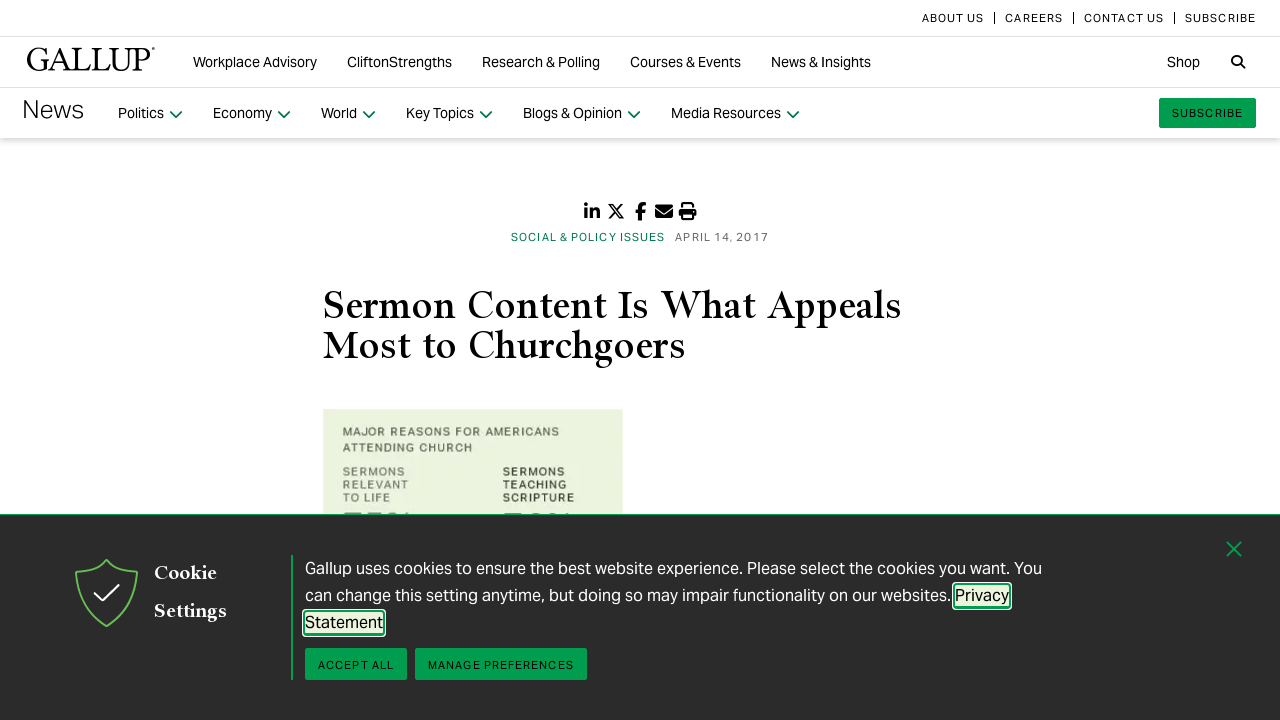

--- FILE ---
content_type: text/html; charset=utf-8
request_url: https://news.gallup.com/poll/208529/sermon-content-appeals-churchgoers.aspx
body_size: 16595
content:


<!DOCTYPE html>
<html id="ctl00_htmltag" lang="en" class="nojs">
<head id="ctl00_head1">

<meta charset="UTF-8">
<meta name="viewport" content="width=device-width,initial-scale=1" />

<title>
	Sermon Content Is What Appeals Most to Churchgoers 
</title>

    <!-- Mobile viewport optimization -->
    <meta name="HandheldFriendly" content="True" /><meta name="MobileOptimized" content="320" /><meta name="format-detection" content="telephone=no" /><link rel="dns-prefetch" href="//content.gallup.com" /><link rel="dns-prefetch" href="//media.gallup.com" /><link rel="dns-prefetch" href="//www.google-analytics.com" /><link rel="preconnect" href="https://content.gallup.com" crossorigin />
<link rel="preload" href="https://content.gallup.com/FontAwesome/webfonts/fa-solid-900.woff2" as="font" type="font/woff2" crossorigin />
<link rel="preload" href="https://content.gallup.com/FontAwesome/webfonts/fa-brands-400.woff2" as="font" type="font/woff2" crossorigin />
<link rel="preload" href="https://content.gallup.com/FontAwesome/webfonts/custom-icons.woff2" as="font" type="font/woff2" crossorigin />
<link rel="stylesheet" href="https://content.gallup.com/FontAwesome/css/fontawesome.min.css" media="print" onload="this.media='all'" />
<link rel="stylesheet" href="https://content.gallup.com/FontAwesome/css/solid.min.css" media="print" onload="this.media='all'" />
<link rel="stylesheet" href="https://content.gallup.com/FontAwesome/css/regular.min.css" media="print" onload="this.media='all'" />
<link rel="stylesheet" href="https://content.gallup.com/FontAwesome/css/brands.min.css" media="print" onload="this.media='all'" />
<link rel="stylesheet" href="https://content.gallup.com/FontAwesome/css/custom-icons.min.css" media="print" onload="this.media='all'" />


<link rel="apple-touch-icon" sizes="180x180" href="https://content.gallup.com/origin/gallupinc/GallupSpaces/Production/Cms/WWWV7CORP/3oqt5aqtfeqg4mlwujdjhq.png">
<link rel="icon" type="image/png" sizes="32x32" href="https://content.gallup.com/origin/gallupinc/GallupSpaces/Production/Cms/WWWV7CORP/thp1byruauindmyyc3z90q.png">
<link rel="icon" type="image/png" sizes="16x16" href="https://content.gallup.com/origin/gallupinc/GallupSpaces/Production/Cms/WWWV7CORP/b2foxnnxmecoee_1avm01a.png">
<link rel="manifest" href="/site.webmanifest">
<link rel="mask-icon" href="https://content.gallup.com/origin/gallupinc/GallupSpaces/Production/Cms/WWWV7CORP/tbvkwbdtreaire92ox45xg.svg" color="#000000">
<link rel="alternate" type="application/rss+xml" title="ROR" href="/sitemaps/content.rss" /><link rel="sitemap" type="application/xml" href="/sitemaps/poll/content.xml" /><link href="/stylebundle/site-NewsV9/Newsv9?v=YvxlfylmbSCtL5WggIcJEBfCpK-h3Mu6M7GC_wwgckY1" rel="stylesheet" type="text/css" media="screen, print" />

<noscript><link href="/stylebundle/site-NewsV9/Newsv9NoScript?v=LF8kyc4jzB5BFZDA0WbBMsETkiu5NGQ3S70eEPPqVgA1" rel="stylesheet" type="text/css" media="screen, print" /></noscript>


<style>
/* DOTCOME-18971 Nov */
.feat-col--3 .feat--list-6 .feat--item-1 .feat--item__image > img,
.feat-col--3 .feat--list-6 .feat--item-1 .feat--item__image > div,
.feat--list-5 .feat--item .feat--item__image > img,
.feat--list-5 .feat--item .feat--item__image > div {
        height: unset !important;
        min-height: unset;
        aspect-ratio: 2/1;
}

ul.c-list__check-mark.c-list__check-mark > li::before  {
    content: "\f00c";
    font-family: "Font Awesome\ 6 Pro";
}

/* catch for pages not using appearances */
.c-item--card.c-person--header.c-person--header,
.c-person .header-article.header-article {
   color: #FFFFFF;
}
.card-image.card--white.card--white {
   color: #000;
   background-color: #fff;
}

/* temp fix for absolutely positioned image as a background */
.u-overlay--pull-1,
.u-overlay--pull-1-dsk,
.u-overlay--pull-110-dsk,
.u-overlay--pull-2,
.u-overlay--pull-2-dsk {
    z-index: 1;
    position: relative;
}

/* temp for article h2s */
.sa-release h2 strong,
.sa-release h3 strong,
.sa-release h4 strong {
  font-weight: normal;
  font-variation-settings: "wght" 700, "opsz" 42;
}

/* Before/After top form visibility override */
.g-after [data-card-visibility=show-before] {
    display: none !important; 
}

/* News AtoZ wider */
@media (min-width: 700px) {
  .release--wide-chart .chart-container {
      width: 700px;
      transform: translate(-33px);
  }
}
</style><script src="//content.gallup.com/ux/gts/gTrackingSetup.js"></script><script> let config = {gtmProp: { id: 'GTM-PGX4CBF', scriptAttrs: {async: true} },gaProps: [{ id: 'G-DMNDBYT8P9', config: { optimize_id: 'OPT-K2S4XSF' }, targets: "consumer", scriptAttrs: {async: true}}, ]};gTrackingSetup(config);</script><script>
                    window.dataLayer = window.dataLayer || [];
                    window.dataLayer.push({ 'gaProperty':'G-DMNDBYT8P9'});</script>
<script type ="application/ld+json">{
  "@context": "https://schema.org",
  "@type": "NewsArticle",
  "name": "Sermon Content Is What Appeals Most to Churchgoers",
  "description": "Worshippers rate sermons teaching about faith or why it matters in their lives as the top reasons they attend, while those who do not attend say preferring solitary worship is the main reason.",
  "dateModified": "2017-04-14T08:00:00.0000000\u002B00:00",
  "datePublished": "2017-04-14T08:00:00.0000000\u002B00:00",
  "url": "https://news.gallup.com/poll/208529/sermon-content-appeals-churchgoers.aspx",
  "author": {
    "@type": "Person",
    "name": "Lydia Saad"
  },
  "publisher": {
    "name": "Gallup",
    "@type": "Organization",
    "logo": {
      "@type": "ImageObject",
      "url": "https://content.gallup.com/origin/gallupinc/GallupSpaces/Production/Cms/WWWV7CORP/3oqt5aqtfeqg4mlwujdjhq.png"
    }
  }
}</script>
    <script>var gfwVersion = "1.0.9511.16396";</script><script src= "//content.gallup.com/ux/gcb/gcb.en-us.min.js"></script><link href="/stylebundle/Template/StandaloneItem?v=xokvF0cPDw2w96Eqc3GcfwwFE0zwIpH2m74Q7yhyzys1" rel="stylesheet" />
<link rel="canonical" href="https://news.gallup.com/poll/208529/sermon-content-appeals-churchgoers.aspx" /><meta name="msvalidate.01" content="2F77D097EDC91D637F64FEE17170F0E7" /><meta name="google-site-verification" content="pAqPzW7SsKEtIVjzkqfGfnY_dzsF8RxcEMj3QMfN5JI" /><meta http-equiv="Accept-CH" content="sec-CH-DPR" /><meta name="description" content="Worshippers rate sermons teaching about faith or why it matters in their lives as the top reasons they attend, while those who do not attend say preferring solitary worship is the main reason." /><meta name="robots" content="INDEX,FOLLOW,NOARCHIVE" /><meta name="author" content="Gallup, Inc." /><meta name="twitter:card" content="summary_large_image" /><meta name="twitter:site" content="@Gallup" /><meta name="twitter:title" content="Sermon Content Is What Appeals Most to Churchgoers" /><meta name="twitter:description" content="Worshippers rate sermons teaching about faith or why it matters in their lives as the top reasons they attend, while those who do not attend say preferring solitary worship is the main reason." /><meta name="twitter:image" content="https://imagekit.gallup.com/fusion/tr:n-emd_soc_meta_twitter/POLL/eadpp00n80yi70iepfbzog.jpg" /><meta property="og:title" content="Sermon Content Is What Appeals Most to Churchgoers" /><meta property="og:type" content="article" /><meta property="article:author" content="Lydia Saad" /><meta property="article:modified_time" content="2024-10-16" /><meta property="article:published_time" content="2017-04-14" /><meta property="article:section" content="Social &amp; Policy Issues" /><meta property="article:tag" content="USA" /><meta property="article:tag" content="All Gallup Headlines" /><meta property="article:tag" content="Religion" /><meta property="article:tag" content="Religious Institutions" /><meta property="article:tag" content="Society and Religion" /><meta property="og:url" content="https://news.gallup.com/poll/208529/sermon-content-appeals-churchgoers.aspx" /><meta property="og:image" content="https://imagekit.gallup.com/fusion/tr:n-emd_soc_meta_og/POLL/eadpp00n80yi70iepfbzog.jpg" /><meta property="og:image:secure_url" content="https://imagekit.gallup.com/fusion/tr:n-emd_soc_meta_og/POLL/eadpp00n80yi70iepfbzog.jpg" /><meta property="og:site_name" content="Gallup.com" /><meta property="og:description" content="Worshippers rate sermons teaching about faith or why it matters in their lives as the top reasons they attend, while those who do not attend say preferring solitary worship is the main reason." /><meta property="fb:admins" content="91480005965" /></head>

<body class="mainmaster t-white-nav has-nav--main cms cmsviewa sys-release sit-newsv9">
    
    
    <!-- RMKTGLOBALBODY -->
<!-- Google Tag Manager (noscript) -->
<noscript><iframe src="https://www.googletagmanager.com/ns.html?id=GTM-WSF7BSB"
height="0" width="0" style="display:none;visibility:hidden"></iframe></noscript>
<!-- End Google Tag Manager (noscript) -->

    <noscript>
<div class="alert alert-danger">
<span><strong>Notice: </strong> JavaScript is not enabled. <a href="https://enable-javascript.com/" class="alert-link">Please Enable JavaScript Safely</a>.</span></div>
</noscript>
    <div id="skiptocontent"><a id="skipToMain" href="#main">skip to main content</a></div>

    <header class="header-page">
        <nav id="ctl00_HeaderNavigation_CorporateNavigation_Navbar" class="navbar c-corporate-nav hidden-nav-sm hidden-nav-xs" aria-label="Corporate Navigation">
    <div class="container">
        
            <div class="collapse navbar-collapse" id="navbar-collapse-corporate">
                <ul class="nav navbar-nav navbar-right">
                    <li
><a tabindex="0" href="https://www.gallup.com/corporate/212381/who-we-are.aspx" rel="noopener"><span class="c-link-inner-focus">About Us</span></a></li>
<li
><a tabindex="0" href="https://www.gallup.com/careers/" rel="noopener"><span class="c-link-inner-focus">Careers</span></a></li>
<li
><a tabindex="0" href="https://www.gallup.com/270188/contact-us-general.aspx" rel="noopener"><span class="c-link-inner-focus">Contact Us</span></a></li>
<li
><a tabindex="0" href="https://www.gallup.com/subscribe.aspx" rel="noopener"><span class="c-link-inner-focus">Subscribe</span></a></li>

                </ul>
            </div>
        
    </div>
</nav>


    <nav aria-label="Global Navigation" class="navbar navbar-default c-global-nav">
    <div class="container">
        <button id="ctl00_HeaderNavigation_GlobalNavigation_NavbarToggle" class="navbar-toggle" aria-label="Expand navigation" tabindex="0" data-toggle="collapse" data-target="#navbar-global-collapse" data-duration="0">
            <span class="c-link-inner-focus">
                <span class="c-global-nav__toggle-icon"></span>
                <span class="c-global-nav__toggle-icon"></span>
                <span class="c-global-nav__toggle-icon"></span>
                <span class="sr-only"></span>
            </span>
        </button>
        <div class="collapse navbar-collapse hidden-nav-lg hidden-nav-md" id="navbar-global-collapse" role="navigation" aria-expanded="false">
            <ul id="ctl00_HeaderNavigation_GlobalNavigation_Ul1" class="nav navbar-nav">
                <li
 class="dropdown"><a class="dropdown-toggle" data-toggle="dropdown" role="button" aria-haspopup="true" aria-expanded="false" tabindex="0" href="#"><span class="c-link-inner-focus">Workplace Advisory <span class="caret"></span></span></a>
<div class="dropdown-menu"><ul class="dropdown-menu__list">
<li
 class="c-global-nav__column-1"><div>Our Expertise</div>
<ul class="dropdown-menu__list">
<li
><a tabindex="0" href="https://www.gallup.com/workplace/229424/employee-engagement.aspx"><span class="c-link-inner-focus">Employee Engagement & Experience</span></a></li>
<li
><a tabindex="0" href="https://www.gallup.com/workplace/229832/culture.aspx"><span class="c-link-inner-focus">Organizational Culture</span></a></li>
<li
><a tabindex="0" href="https://www.gallup.com/workplace/216209/develop-managers-leaders.aspx"><span class="c-link-inner-focus">Leadership Development</span></a></li>
</ul>
</li>
<li
 class="c-global-nav__column-2  c-global-nav__no-header"><div><span>2</span></div>
<ul class="dropdown-menu__list">
<li
><a tabindex="0" href="https://www.gallup.com/workplace/212033/attract-hire-top-talent.aspx"><span class="c-link-inner-focus">Talent Identification & Hiring</span></a></li>
<li
><a tabindex="0" href="https://www.gallup.com/workplace/311870/customer-centricity.aspx"><span class="c-link-inner-focus">Customer Centricity</span></a></li>
<li
><a tabindex="0" href="https://www.gallup.com/workplace/215924/well-being.aspx"><span class="c-link-inner-focus">Wellbeing</span></a></li>
</ul>
</li>
<li
 class="c-global-nav__column-3  c-global-nav__no-header"><div><span>3</span></div>
<ul class="dropdown-menu__list">
<li
><a tabindex="0" href="https://www.gallup.com/cliftonstrengths/en/253808/cliftonstrengths-for-organizations.aspx"><span class="c-link-inner-focus">CliftonStrengths for Organizations</span></a></li>
<li
><a tabindex="0" href="https://www.gallup.com/workplace/650153/ai-adoption.aspx"><span class="c-link-inner-focus">AI Adoption</span></a></li>
<li
><a tabindex="0" href="https://www.gallup.com/workplace/650156/science-of-high-performing-teams.aspx"><span class="c-link-inner-focus">Science of Teams</span></a></li>
<li
><a tabindex="0" href="https://www.gallup.com/workplace/"><span class="c-link-inner-focus">View More</span></a></li>
</ul>
</li>
<li
 class="c-global-nav__content-block c-global-nav__featured-header"><div>Our Platform</div>
<ul class="dropdown-menu__list">
<li
><a tabindex="0" href="https://www.gallup.com/access/"><span class="c-link-inner-focus">Gallup Access Platform</span></a></li>
<li
><a tabindex="0" href="https://www.gallup.com/q12-employee-engagement-survey/"><span class="c-link-inner-focus">Q12 Survey</span></a></li>
<li
><a tabindex="0" href="https://www.gallup.com/access/239201/employee-surveys.aspx"><span class="c-link-inner-focus">Employee Surveys</span></a></li>
</ul>
</li>
</ul></div>
</li>
<li
 class="dropdown"><a class="dropdown-toggle" data-toggle="dropdown" role="button" aria-haspopup="true" aria-expanded="false" tabindex="0" href="#"><span class="c-link-inner-focus">CliftonStrengths <span class="caret"></span></span></a>
<div class="dropdown-menu"><ul class="dropdown-menu__list">
<li
 class="c-global-nav__column-1"><div>About CliftonStrengths</div>
<ul class="dropdown-menu__list">
<li
><a tabindex="0" href="https://www.gallup.com/cliftonstrengths/en/253676/how-cliftonstrengths-works.aspx"><span class="c-link-inner-focus">How Does CliftonStrengths Work?</span></a></li>
<li
><a tabindex="0" href="https://www.gallup.com/cliftonstrengths/en/253715/34-cliftonstrengths-themes.aspx"><span class="c-link-inner-focus">What Are the 34 Themes?</span></a></li>
<li
><a tabindex="0" href="https://www.gallup.com/cliftonstrengths/en/253736/cliftonstrengths-domains.aspx"><span class="c-link-inner-focus">What Are the 4 Domains?</span></a></li>
<li
><a tabindex="0" href="https://www.gallup.com/cliftonstrengths"><span class="c-link-inner-focus">View More</span></a></li>
</ul>
</li>
<li
 class="c-global-nav__column-2"><div>Reports</div>
<ul class="dropdown-menu__list">
<li
><a tabindex="0" href="https://www.gallup.com/cliftonstrengths/en/253868/popular-cliftonstrengths-assessment-products.aspx"><span class="c-link-inner-focus">Find the Right Report</span></a></li>
<li
><a tabindex="0" href="https://www.gallup.com/cliftonstrengths/en/403127/cliftonstrengths-34-report.aspx"><span class="c-link-inner-focus">CliftonStrengths 34</span></a></li>
<li
><a tabindex="0" href="https://www.gallup.com/cliftonstrengths/en/512510/cliftonstrengths-top-5-report.aspx"><span class="c-link-inner-focus">CliftonStrengths Top 5</span></a></li>
<li
><a tabindex="0" href="https://www.gallup.com/cliftonstrengths/en/507353/cliftonstrengths-for-students-report.aspx"><span class="c-link-inner-focus">CliftonStrengths for Students</span></a></li>
<li
><a tabindex="0" href="https://store.gallup.com/c/en-us/1/cliftonstrengths"><span class="c-link-inner-focus">View All Reports</span></a></li>
</ul>
</li>
<li
 class="c-global-nav__column-3"><div>Coaching</div>
<ul class="dropdown-menu__list">
<li
><a tabindex="0" href="https://www.gallup.com/cliftonstrengths/en/253958/become-coach.aspx"><span class="c-link-inner-focus">How to Become a Coach</span></a></li>
<li
><a tabindex="0" href="https://www.gallup.com/cliftonstrengths/en/253997/coaching-courses.aspx"><span class="c-link-inner-focus">Courses for Coaches</span></a></li>
<li
><a tabindex="0" href="https://www.gallup.com/cliftonstrengths/en/253976/find-coach.aspx"><span class="c-link-inner-focus">Find a Coach</span></a></li>
</ul>
</li>
<li
 class="c-global-nav__content-block c-global-nav__featured-header"><div>Quick Links</div>
<ul class="dropdown-menu__list">
<li
><a tabindex="0" href="https://www.gallup.com/cliftonstrengths/en/253937/strengths-articles-videos.aspx"><span class="c-link-inner-focus">Articles, Videos & More</span></a></li>
<li
><a tabindex="0" href="https://www.gallup.com/cliftonstrengths/en/348236/cliftonstrengths-newsletter.aspx"><span class="c-link-inner-focus">CliftonStrengths Insights Newsletter</span></a></li>
<li
><a tabindex="0" href="https://www.gallup.com/cliftonstrengths/en/388469/cliftonstrengths-podcast.aspx"><span class="c-link-inner-focus">Podcast</span></a></li>
<li
><a tabindex="0" href="https://www.gallup.com/leading-with-strengths"><span class="c-link-inner-focus">Leading With Strengths</span></a></li>
</ul>
</li>
</ul></div>
</li>
<li
 class="dropdown"><a class="dropdown-toggle" data-toggle="dropdown" role="button" aria-haspopup="true" aria-expanded="false" tabindex="0" href="#"><span class="c-link-inner-focus">Research & Polling <span class="caret"></span></span></a>
<div class="dropdown-menu"><ul class="dropdown-menu__list">
<li
 class="c-global-nav__column-1"><div>How We Help Clients</div>
<ul class="dropdown-menu__list">
<li
><a tabindex="0" href="https://www.gallup.com/analytics/656957/custom-survey-research.aspx"><span class="c-link-inner-focus">Custom Survey Research</span></a></li>
<li
><a tabindex="0" href="https://www.gallup.com/analytics/318875/global-research.aspx"><span class="c-link-inner-focus">Global Research</span></a></li>
<li
><a tabindex="0" href="https://www.gallup.com/analytics/318911/us-social-research.aspx"><span class="c-link-inner-focus">U.S. Research</span></a></li>
<li
><a tabindex="0" href="https://www.gallup.com/analytics/318812/strategic-communications.aspx"><span class="c-link-inner-focus">Strategic Communications</span></a></li>
<li
><a tabindex="0" href="https://www.gallup.com/analytics/home.aspx"><span class="c-link-inner-focus">View More</span></a></li>
</ul>
</li>
<li
 class="c-global-nav__column-2"><div>Our Research</div>
<ul class="dropdown-menu__list">
<li
><a tabindex="0" href="https://www.gallup.com/workplace/349484/state-of-the-global-workplace.aspx"><span class="c-link-inner-focus">State of the Global Workplace</span></a></li>
<li
><a tabindex="0" href="https://www.gallup.com/analytics/349280/state-of-worlds-emotional-health.aspx"><span class="c-link-inner-focus">Global Emotions</span></a></li>
<li
><a tabindex="0" href="https://www.gallup.com/analytics/349487/world-happiness-report.aspx"><span class="c-link-inner-focus">World Happiness</span></a></li>
<li
><a tabindex="0" href="https://www.gallup.com/analytics/355787/gallup-rating-world-leaders-report.aspx"><span class="c-link-inner-focus">Global Leadership</span></a></li>
<li
><a tabindex="0" href="https://www.gallup.com/analytics/356996/gallup-global-safety-research-center.aspx"><span class="c-link-inner-focus">Global Safety</span></a></li>
<li
><a tabindex="0" href="https://westhealth.gallup.com"><span class="c-link-inner-focus">Center on Healthcare</span></a></li>
<li
><a tabindex="0" href="https://www.gallup.com/analytics/318665/public-sector-reports.aspx"><span class="c-link-inner-focus">Custom Research Partnerships</span></a></li>
</ul>
</li>
<li
 class="c-global-nav__column-3"><div>Products & Insights</div>
<ul class="dropdown-menu__list">
<li
><a tabindex="0" href="https://www.gallup.com/analytics/213617/gallup-analytics.aspx"><span class="c-link-inner-focus">Gallup Analytics Platform</span></a></li>
<li
><a tabindex="0" href="https://www.gallup.com/analytics/647432/gallup-pulse.aspx"><span class="c-link-inner-focus">Gallup U.S. Pulse</span></a></li>
<li
><a tabindex="0" href="https://www.gallup.com/analytics/318923/world-poll-public-datasets.aspx"><span class="c-link-inner-focus">Public Data Sets</span></a></li>
<li
><a tabindex="0" href="https://www.gallup.com/394169/global-indicators.aspx"><span class="c-link-inner-focus">Global Indicators</span></a></li>
</ul>
</li>
<li
 class="c-global-nav__content-block c-global-nav__featured-header"><div>Quick Links</div>
<ul class="dropdown-menu__list">
<li
><a tabindex="0" href="https://news.gallup.com/home.aspx"><span class="c-link-inner-focus">Latest News & Articles</span></a></li>
<li
><a tabindex="0" href="https://news.gallup.com/poll/trends.aspx"><span class="c-link-inner-focus">Polling Trends A-Z</span></a></li>
<li
><a tabindex="0" href="https://www.gallup.com/analytics/318176/public-sector-success-stories.aspx"><span class="c-link-inner-focus">Our Research Impact</span></a></li>
<li
><a tabindex="0" href="https://www.gallup.com/178685/methodology-center.aspx"><span class="c-link-inner-focus">Our Methodologies</span></a></li>
<li
><a tabindex="0" href="https://www.gallup.com/analytics/647639/federal-government-solutions.aspx"><span class="c-link-inner-focus">Federal Government Solutions</span></a></li>
<li
><a tabindex="0" href="https://www.gallup.com/education/"><span class="c-link-inner-focus">Education Solutions</span></a></li>
</ul>
</li>
</ul></div>
</li>
<li
 class="dropdown"><a class="dropdown-toggle" data-toggle="dropdown" role="button" aria-haspopup="true" aria-expanded="false" tabindex="0" href="#"><span class="c-link-inner-focus">Courses & Events <span class="caret"></span></span></a>
<div class="dropdown-menu"><ul class="dropdown-menu__list">
<li
 class="c-global-nav__column-1"><div>Courses</div>
<ul class="dropdown-menu__list">
<li
><a tabindex="0" href="https://www.gallup.com/learning/310019/accelerated-strengths-coaching.aspx"><span class="c-link-inner-focus">Gallup Global Strengths Coach</span></a></li>
<li
><a tabindex="0" href="https://www.gallup.com/learning/346556/manager-development-course.aspx"><span class="c-link-inner-focus">Gallup Manager Program</span></a></li>
<li
><a tabindex="0" href="https://www.gallup.com/learning/309926/engaging-workplace-champions.aspx"><span class="c-link-inner-focus">Engagement Champions</span></a></li>
<li
><a tabindex="0" href="https://www.gallup.com/learning/310088/view-all-courses.aspx"><span class="c-link-inner-focus">View More</span></a></li>
</ul>
</li>
<li
 class="c-global-nav__column-2"><div>Learning by Role</div>
<ul class="dropdown-menu__list">
<li
><a tabindex="0" href="https://www.gallup.com/learning/309989/learning-for-leadership-and-management-development.aspx"><span class="c-link-inner-focus">Leaders & Managers</span></a></li>
<li
><a tabindex="0" href="https://www.gallup.com/learning/310535/hr-learning-and-development.aspx"><span class="c-link-inner-focus">HR Professionals</span></a></li>
<li
><a tabindex="0" href="https://www.gallup.com/learning/310532/development-programs-for-coaches.aspx"><span class="c-link-inner-focus">Coaches</span></a></li>
</ul>
</li>
<li
 class="c-global-nav__column-3"><div>Certification & Credits</div>
<ul class="dropdown-menu__list">
<li
><a tabindex="0" href="https://www.gallup.com/learning/309920/strengths-certification.aspx"><span class="c-link-inner-focus">Gallup-Certified Strengths Coach</span></a></li>
<li
><a tabindex="0" href="https://www.gallup.com/learning/309914/professional-credit.aspx"><span class="c-link-inner-focus">Professional Credit Hours</span></a></li>
</ul>
</li>
<li
 class="c-global-nav__content-block c-global-nav__featured-header"><div>Quick Links</div>
<ul class="dropdown-menu__list">
<li
><a tabindex="0" href="https://www.gallup.com/learning/321824/events.aspx"><span class="c-link-inner-focus">Webinars & Events</span></a></li>
</ul>
</li>
</ul></div>
</li>
<li
 class="dropdown"><a class="dropdown-toggle" data-toggle="dropdown" role="button" aria-haspopup="true" aria-expanded="false" tabindex="0" href="#"><span class="c-link-inner-focus">News & Insights <span class="caret"></span></span></a>
<div class="dropdown-menu"><ul class="dropdown-menu__list">
<li
 class="c-global-nav__column-1  c-global-nav__no-header"><div><span class="hidden">1</span></div>
<ul class="dropdown-menu__list">
<li
 class="c-global-nav__link-block"><a tabindex="0" href="https://news.gallup.com/home.aspx"><span class="c-link-inner-focus"><span class="u-block u-padding--btm-5 u-text--bold">Gallup News</span>
<span class="u-block">Key findings and trends from 90+ years of public opinion polling.</span></span></a></li>
<li
 class="c-global-nav__link-block"><a tabindex="0" href="https://www.gallup.com/workplace/insights.aspx"><span class="c-link-inner-focus"><span class="u-block u-padding--btm-5 u-text--bold">Workplace Insights</span>
<span class="u-block">Our latest analytics and advice on the key issues facing leaders.</span></span></a></li>
</ul>
</li>
<li
 class="c-global-nav__column-2"><div>Global Indicators</div>
<ul class="dropdown-menu__list">
<li
><a tabindex="0" href="https://www.gallup.com/394373/indicator-employee-engagement.aspx"><span class="c-link-inner-focus">Employee Engagement</span></a></li>
<li
><a tabindex="0" href="https://www.gallup.com/467702/indicator-employee-retention-attraction.aspx"><span class="c-link-inner-focus">Employee Retention & Attraction</span></a></li>
<li
><a tabindex="0" href="https://www.gallup.com/404252/indicator-leadership-management.aspx"><span class="c-link-inner-focus">Leadership & Management</span></a></li>
<li
><a tabindex="0" href="https://www.gallup.com/394505/indicator-life-evaluation-index.aspx"><span class="c-link-inner-focus">Life Evaluation Index</span></a></li>
<li
><a tabindex="0" href="https://www.gallup.com/394169/global-indicators.aspx"><span class="c-link-inner-focus">View More</span></a></li>
</ul>
</li>
<li
 class="c-global-nav__column-3"><div>Newsletters</div>
<ul class="dropdown-menu__list">
<li
><a tabindex="0" href="https://news.gallup.com/393302/front-page-newsletter-subscribe.aspx"><span class="c-link-inner-focus">Front Page</span></a></li>
<li
><a tabindex="0" href="https://www.gallup.com/cliftonstrengths/en/348236/cliftonstrengths-newsletter.aspx"><span class="c-link-inner-focus">CliftonStrengths Insights</span></a></li>
<li
><a tabindex="0" href="https://www.gallup.com/subscribe.aspx"><span class="c-link-inner-focus">View More</span></a></li>
</ul>
</li>
<li
 class="c-global-nav__content-block c-global-nav__featured-header"><div>Quick Links</div>
<ul class="dropdown-menu__list">
<li
><a tabindex="0" href="https://www.gallup.com/corporate/470660/reports-perspective-papers.aspx"><span class="c-link-inner-focus">Latest Reports & Perspectives</span></a></li>
<li
><a tabindex="0" href="https://news.gallup.com/poll/trends.aspx"><span class="c-link-inner-focus">Polling Trends A-Z</span></a></li>
</ul>
</li>
</ul></div>
</li>

            </ul>
            <ul class="nav navbar-nav navbar-right">
                <li
><a tabindex="0" href="https://store.gallup.com"><span class="c-link-inner-focus">Shop</span></a></li>

            </ul>
            <ul id="ctl00_HeaderNavigation_GlobalNavigation_CorporateNavCollapse" class="nav navbar-nav c-corporate-nav-collapse">
                <li
><a tabindex="0" href="https://www.gallup.com/corporate/212381/who-we-are.aspx"><span class="c-link-inner-focus">About Us</span></a></li>
<li
><a tabindex="0" href="https://www.gallup.com/careers/"><span class="c-link-inner-focus">Careers</span></a></li>
<li
><a tabindex="0" href="https://www.gallup.com/270188/contact-us-general.aspx"><span class="c-link-inner-focus">Contact Us</span></a></li>
<li
><a tabindex="0" href="https://www.gallup.com/subscribe.aspx"><span class="c-link-inner-focus">Subscribe</span></a></li>

            </ul>
        </div>
        <div class="navbar-header">
            <a href="https://www.gallup.com/home.aspx" id="ctl00_HeaderNavigation_GlobalNavigation_NavbarLogo" class="navbar-brand" tabindex="0">
                <span class="c-link-inner-focus">
                    <span id="ctl00_HeaderNavigation_GlobalNavigation_LogoIcon" class="fa-gallup-logo"></span>
                    <span id="ctl00_HeaderNavigation_GlobalNavigation_BrandText" class="sr-only">Gallup</span>
                </span>
            </a>
        </div>

        <div class="navbar-collapse hidden-nav-sm hidden-nav-xs">

            <ul id="ctl00_HeaderNavigation_GlobalNavigation_GlobalNavContainer" class="nav navbar-nav">
                <li
 class="dropdown"><a class="dropdown-toggle" data-toggle="dropdown" role="button" aria-haspopup="true" aria-expanded="false" tabindex="0" href="#"><span class="c-link-inner-focus">Workplace Advisory <span class="caret"></span></span></a>
<div class="dropdown-menu"><ul class="dropdown-menu__list">
<li
 class="c-global-nav__column-1"><div>Our Expertise</div>
<ul class="dropdown-menu__list">
<li
><a tabindex="0" href="https://www.gallup.com/workplace/229424/employee-engagement.aspx"><span class="c-link-inner-focus">Employee Engagement & Experience</span></a></li>
<li
><a tabindex="0" href="https://www.gallup.com/workplace/229832/culture.aspx"><span class="c-link-inner-focus">Organizational Culture</span></a></li>
<li
><a tabindex="0" href="https://www.gallup.com/workplace/216209/develop-managers-leaders.aspx"><span class="c-link-inner-focus">Leadership Development</span></a></li>
</ul>
</li>
<li
 class="c-global-nav__column-2  c-global-nav__no-header"><div><span>2</span></div>
<ul class="dropdown-menu__list">
<li
><a tabindex="0" href="https://www.gallup.com/workplace/212033/attract-hire-top-talent.aspx"><span class="c-link-inner-focus">Talent Identification & Hiring</span></a></li>
<li
><a tabindex="0" href="https://www.gallup.com/workplace/311870/customer-centricity.aspx"><span class="c-link-inner-focus">Customer Centricity</span></a></li>
<li
><a tabindex="0" href="https://www.gallup.com/workplace/215924/well-being.aspx"><span class="c-link-inner-focus">Wellbeing</span></a></li>
</ul>
</li>
<li
 class="c-global-nav__column-3  c-global-nav__no-header"><div><span>3</span></div>
<ul class="dropdown-menu__list">
<li
><a tabindex="0" href="https://www.gallup.com/cliftonstrengths/en/253808/cliftonstrengths-for-organizations.aspx"><span class="c-link-inner-focus">CliftonStrengths for Organizations</span></a></li>
<li
><a tabindex="0" href="https://www.gallup.com/workplace/650153/ai-adoption.aspx"><span class="c-link-inner-focus">AI Adoption</span></a></li>
<li
><a tabindex="0" href="https://www.gallup.com/workplace/650156/science-of-high-performing-teams.aspx"><span class="c-link-inner-focus">Science of Teams</span></a></li>
<li
><a tabindex="0" href="https://www.gallup.com/workplace/"><span class="c-link-inner-focus">View More</span></a></li>
</ul>
</li>
<li
 class="c-global-nav__content-block c-global-nav__featured-header"><div>Our Platform</div>
<ul class="dropdown-menu__list">
<li
><a tabindex="0" href="https://www.gallup.com/access/"><span class="c-link-inner-focus">Gallup Access Platform</span></a></li>
<li
><a tabindex="0" href="https://www.gallup.com/q12-employee-engagement-survey/"><span class="c-link-inner-focus">Q12 Survey</span></a></li>
<li
><a tabindex="0" href="https://www.gallup.com/access/239201/employee-surveys.aspx"><span class="c-link-inner-focus">Employee Surveys</span></a></li>
</ul>
</li>
</ul></div>
</li>
<li
 class="dropdown"><a class="dropdown-toggle" data-toggle="dropdown" role="button" aria-haspopup="true" aria-expanded="false" tabindex="0" href="#"><span class="c-link-inner-focus">CliftonStrengths <span class="caret"></span></span></a>
<div class="dropdown-menu"><ul class="dropdown-menu__list">
<li
 class="c-global-nav__column-1"><div>About CliftonStrengths</div>
<ul class="dropdown-menu__list">
<li
><a tabindex="0" href="https://www.gallup.com/cliftonstrengths/en/253676/how-cliftonstrengths-works.aspx"><span class="c-link-inner-focus">How Does CliftonStrengths Work?</span></a></li>
<li
><a tabindex="0" href="https://www.gallup.com/cliftonstrengths/en/253715/34-cliftonstrengths-themes.aspx"><span class="c-link-inner-focus">What Are the 34 Themes?</span></a></li>
<li
><a tabindex="0" href="https://www.gallup.com/cliftonstrengths/en/253736/cliftonstrengths-domains.aspx"><span class="c-link-inner-focus">What Are the 4 Domains?</span></a></li>
<li
><a tabindex="0" href="https://www.gallup.com/cliftonstrengths"><span class="c-link-inner-focus">View More</span></a></li>
</ul>
</li>
<li
 class="c-global-nav__column-2"><div>Reports</div>
<ul class="dropdown-menu__list">
<li
><a tabindex="0" href="https://www.gallup.com/cliftonstrengths/en/253868/popular-cliftonstrengths-assessment-products.aspx"><span class="c-link-inner-focus">Find the Right Report</span></a></li>
<li
><a tabindex="0" href="https://www.gallup.com/cliftonstrengths/en/403127/cliftonstrengths-34-report.aspx"><span class="c-link-inner-focus">CliftonStrengths 34</span></a></li>
<li
><a tabindex="0" href="https://www.gallup.com/cliftonstrengths/en/512510/cliftonstrengths-top-5-report.aspx"><span class="c-link-inner-focus">CliftonStrengths Top 5</span></a></li>
<li
><a tabindex="0" href="https://www.gallup.com/cliftonstrengths/en/507353/cliftonstrengths-for-students-report.aspx"><span class="c-link-inner-focus">CliftonStrengths for Students</span></a></li>
<li
><a tabindex="0" href="https://store.gallup.com/c/en-us/1/cliftonstrengths"><span class="c-link-inner-focus">View All Reports</span></a></li>
</ul>
</li>
<li
 class="c-global-nav__column-3"><div>Coaching</div>
<ul class="dropdown-menu__list">
<li
><a tabindex="0" href="https://www.gallup.com/cliftonstrengths/en/253958/become-coach.aspx"><span class="c-link-inner-focus">How to Become a Coach</span></a></li>
<li
><a tabindex="0" href="https://www.gallup.com/cliftonstrengths/en/253997/coaching-courses.aspx"><span class="c-link-inner-focus">Courses for Coaches</span></a></li>
<li
><a tabindex="0" href="https://www.gallup.com/cliftonstrengths/en/253976/find-coach.aspx"><span class="c-link-inner-focus">Find a Coach</span></a></li>
</ul>
</li>
<li
 class="c-global-nav__content-block c-global-nav__featured-header"><div>Quick Links</div>
<ul class="dropdown-menu__list">
<li
><a tabindex="0" href="https://www.gallup.com/cliftonstrengths/en/253937/strengths-articles-videos.aspx"><span class="c-link-inner-focus">Articles, Videos & More</span></a></li>
<li
><a tabindex="0" href="https://www.gallup.com/cliftonstrengths/en/348236/cliftonstrengths-newsletter.aspx"><span class="c-link-inner-focus">CliftonStrengths Insights Newsletter</span></a></li>
<li
><a tabindex="0" href="https://www.gallup.com/cliftonstrengths/en/388469/cliftonstrengths-podcast.aspx"><span class="c-link-inner-focus">Podcast</span></a></li>
<li
><a tabindex="0" href="https://www.gallup.com/leading-with-strengths"><span class="c-link-inner-focus">Leading With Strengths</span></a></li>
</ul>
</li>
</ul></div>
</li>
<li
 class="dropdown"><a class="dropdown-toggle" data-toggle="dropdown" role="button" aria-haspopup="true" aria-expanded="false" tabindex="0" href="#"><span class="c-link-inner-focus">Research & Polling <span class="caret"></span></span></a>
<div class="dropdown-menu"><ul class="dropdown-menu__list">
<li
 class="c-global-nav__column-1"><div>How We Help Clients</div>
<ul class="dropdown-menu__list">
<li
><a tabindex="0" href="https://www.gallup.com/analytics/656957/custom-survey-research.aspx"><span class="c-link-inner-focus">Custom Survey Research</span></a></li>
<li
><a tabindex="0" href="https://www.gallup.com/analytics/318875/global-research.aspx"><span class="c-link-inner-focus">Global Research</span></a></li>
<li
><a tabindex="0" href="https://www.gallup.com/analytics/318911/us-social-research.aspx"><span class="c-link-inner-focus">U.S. Research</span></a></li>
<li
><a tabindex="0" href="https://www.gallup.com/analytics/318812/strategic-communications.aspx"><span class="c-link-inner-focus">Strategic Communications</span></a></li>
<li
><a tabindex="0" href="https://www.gallup.com/analytics/home.aspx"><span class="c-link-inner-focus">View More</span></a></li>
</ul>
</li>
<li
 class="c-global-nav__column-2"><div>Our Research</div>
<ul class="dropdown-menu__list">
<li
><a tabindex="0" href="https://www.gallup.com/workplace/349484/state-of-the-global-workplace.aspx"><span class="c-link-inner-focus">State of the Global Workplace</span></a></li>
<li
><a tabindex="0" href="https://www.gallup.com/analytics/349280/state-of-worlds-emotional-health.aspx"><span class="c-link-inner-focus">Global Emotions</span></a></li>
<li
><a tabindex="0" href="https://www.gallup.com/analytics/349487/world-happiness-report.aspx"><span class="c-link-inner-focus">World Happiness</span></a></li>
<li
><a tabindex="0" href="https://www.gallup.com/analytics/355787/gallup-rating-world-leaders-report.aspx"><span class="c-link-inner-focus">Global Leadership</span></a></li>
<li
><a tabindex="0" href="https://www.gallup.com/analytics/356996/gallup-global-safety-research-center.aspx"><span class="c-link-inner-focus">Global Safety</span></a></li>
<li
><a tabindex="0" href="https://westhealth.gallup.com"><span class="c-link-inner-focus">Center on Healthcare</span></a></li>
<li
><a tabindex="0" href="https://www.gallup.com/analytics/318665/public-sector-reports.aspx"><span class="c-link-inner-focus">Custom Research Partnerships</span></a></li>
</ul>
</li>
<li
 class="c-global-nav__column-3"><div>Products & Insights</div>
<ul class="dropdown-menu__list">
<li
><a tabindex="0" href="https://www.gallup.com/analytics/213617/gallup-analytics.aspx"><span class="c-link-inner-focus">Gallup Analytics Platform</span></a></li>
<li
><a tabindex="0" href="https://www.gallup.com/analytics/647432/gallup-pulse.aspx"><span class="c-link-inner-focus">Gallup U.S. Pulse</span></a></li>
<li
><a tabindex="0" href="https://www.gallup.com/analytics/318923/world-poll-public-datasets.aspx"><span class="c-link-inner-focus">Public Data Sets</span></a></li>
<li
><a tabindex="0" href="https://www.gallup.com/394169/global-indicators.aspx"><span class="c-link-inner-focus">Global Indicators</span></a></li>
</ul>
</li>
<li
 class="c-global-nav__content-block c-global-nav__featured-header"><div>Quick Links</div>
<ul class="dropdown-menu__list">
<li
><a tabindex="0" href="https://news.gallup.com/home.aspx"><span class="c-link-inner-focus">Latest News & Articles</span></a></li>
<li
><a tabindex="0" href="https://news.gallup.com/poll/trends.aspx"><span class="c-link-inner-focus">Polling Trends A-Z</span></a></li>
<li
><a tabindex="0" href="https://www.gallup.com/analytics/318176/public-sector-success-stories.aspx"><span class="c-link-inner-focus">Our Research Impact</span></a></li>
<li
><a tabindex="0" href="https://www.gallup.com/178685/methodology-center.aspx"><span class="c-link-inner-focus">Our Methodologies</span></a></li>
<li
><a tabindex="0" href="https://www.gallup.com/analytics/647639/federal-government-solutions.aspx"><span class="c-link-inner-focus">Federal Government Solutions</span></a></li>
<li
><a tabindex="0" href="https://www.gallup.com/education/"><span class="c-link-inner-focus">Education Solutions</span></a></li>
</ul>
</li>
</ul></div>
</li>
<li
 class="dropdown"><a class="dropdown-toggle" data-toggle="dropdown" role="button" aria-haspopup="true" aria-expanded="false" tabindex="0" href="#"><span class="c-link-inner-focus">Courses & Events <span class="caret"></span></span></a>
<div class="dropdown-menu"><ul class="dropdown-menu__list">
<li
 class="c-global-nav__column-1"><div>Courses</div>
<ul class="dropdown-menu__list">
<li
><a tabindex="0" href="https://www.gallup.com/learning/310019/accelerated-strengths-coaching.aspx"><span class="c-link-inner-focus">Gallup Global Strengths Coach</span></a></li>
<li
><a tabindex="0" href="https://www.gallup.com/learning/346556/manager-development-course.aspx"><span class="c-link-inner-focus">Gallup Manager Program</span></a></li>
<li
><a tabindex="0" href="https://www.gallup.com/learning/309926/engaging-workplace-champions.aspx"><span class="c-link-inner-focus">Engagement Champions</span></a></li>
<li
><a tabindex="0" href="https://www.gallup.com/learning/310088/view-all-courses.aspx"><span class="c-link-inner-focus">View More</span></a></li>
</ul>
</li>
<li
 class="c-global-nav__column-2"><div>Learning by Role</div>
<ul class="dropdown-menu__list">
<li
><a tabindex="0" href="https://www.gallup.com/learning/309989/learning-for-leadership-and-management-development.aspx"><span class="c-link-inner-focus">Leaders & Managers</span></a></li>
<li
><a tabindex="0" href="https://www.gallup.com/learning/310535/hr-learning-and-development.aspx"><span class="c-link-inner-focus">HR Professionals</span></a></li>
<li
><a tabindex="0" href="https://www.gallup.com/learning/310532/development-programs-for-coaches.aspx"><span class="c-link-inner-focus">Coaches</span></a></li>
</ul>
</li>
<li
 class="c-global-nav__column-3"><div>Certification & Credits</div>
<ul class="dropdown-menu__list">
<li
><a tabindex="0" href="https://www.gallup.com/learning/309920/strengths-certification.aspx"><span class="c-link-inner-focus">Gallup-Certified Strengths Coach</span></a></li>
<li
><a tabindex="0" href="https://www.gallup.com/learning/309914/professional-credit.aspx"><span class="c-link-inner-focus">Professional Credit Hours</span></a></li>
</ul>
</li>
<li
 class="c-global-nav__content-block c-global-nav__featured-header"><div>Quick Links</div>
<ul class="dropdown-menu__list">
<li
><a tabindex="0" href="https://www.gallup.com/learning/321824/events.aspx"><span class="c-link-inner-focus">Webinars & Events</span></a></li>
</ul>
</li>
</ul></div>
</li>
<li
 class="dropdown"><a class="dropdown-toggle" data-toggle="dropdown" role="button" aria-haspopup="true" aria-expanded="false" tabindex="0" href="#"><span class="c-link-inner-focus">News & Insights <span class="caret"></span></span></a>
<div class="dropdown-menu"><ul class="dropdown-menu__list">
<li
 class="c-global-nav__column-1  c-global-nav__no-header"><div><span class="hidden">1</span></div>
<ul class="dropdown-menu__list">
<li
 class="c-global-nav__link-block"><a tabindex="0" href="https://news.gallup.com/home.aspx"><span class="c-link-inner-focus"><span class="u-block u-padding--btm-5 u-text--bold">Gallup News</span>
<span class="u-block">Key findings and trends from 90+ years of public opinion polling.</span></span></a></li>
<li
 class="c-global-nav__link-block"><a tabindex="0" href="https://www.gallup.com/workplace/insights.aspx"><span class="c-link-inner-focus"><span class="u-block u-padding--btm-5 u-text--bold">Workplace Insights</span>
<span class="u-block">Our latest analytics and advice on the key issues facing leaders.</span></span></a></li>
</ul>
</li>
<li
 class="c-global-nav__column-2"><div>Global Indicators</div>
<ul class="dropdown-menu__list">
<li
><a tabindex="0" href="https://www.gallup.com/394373/indicator-employee-engagement.aspx"><span class="c-link-inner-focus">Employee Engagement</span></a></li>
<li
><a tabindex="0" href="https://www.gallup.com/467702/indicator-employee-retention-attraction.aspx"><span class="c-link-inner-focus">Employee Retention & Attraction</span></a></li>
<li
><a tabindex="0" href="https://www.gallup.com/404252/indicator-leadership-management.aspx"><span class="c-link-inner-focus">Leadership & Management</span></a></li>
<li
><a tabindex="0" href="https://www.gallup.com/394505/indicator-life-evaluation-index.aspx"><span class="c-link-inner-focus">Life Evaluation Index</span></a></li>
<li
><a tabindex="0" href="https://www.gallup.com/394169/global-indicators.aspx"><span class="c-link-inner-focus">View More</span></a></li>
</ul>
</li>
<li
 class="c-global-nav__column-3"><div>Newsletters</div>
<ul class="dropdown-menu__list">
<li
><a tabindex="0" href="https://news.gallup.com/393302/front-page-newsletter-subscribe.aspx"><span class="c-link-inner-focus">Front Page</span></a></li>
<li
><a tabindex="0" href="https://www.gallup.com/cliftonstrengths/en/348236/cliftonstrengths-newsletter.aspx"><span class="c-link-inner-focus">CliftonStrengths Insights</span></a></li>
<li
><a tabindex="0" href="https://www.gallup.com/subscribe.aspx"><span class="c-link-inner-focus">View More</span></a></li>
</ul>
</li>
<li
 class="c-global-nav__content-block c-global-nav__featured-header"><div>Quick Links</div>
<ul class="dropdown-menu__list">
<li
><a tabindex="0" href="https://www.gallup.com/corporate/470660/reports-perspective-papers.aspx"><span class="c-link-inner-focus">Latest Reports & Perspectives</span></a></li>
<li
><a tabindex="0" href="https://news.gallup.com/poll/trends.aspx"><span class="c-link-inner-focus">Polling Trends A-Z</span></a></li>
</ul>
</li>
</ul></div>
</li>

            </ul>
            <ul class="nav navbar-nav navbar-right">
                <li
><a tabindex="0" href="https://store.gallup.com"><span class="c-link-inner-focus">Shop</span></a></li>

            </ul>
        
</div>

            
        <div id="ctl00_HeaderNavigation_GlobalNavigation_NavbarSearch" class="navbar-header navbar-right c-global-nav__search">
            <ul class="nav navbar-nav navbar-right">
                <li class="navbar-search">
                    <a href="/Search/Default.aspx" data-search-toggle="" tabindex="0">
                        <span class="c-link-inner-focus">
                            <span class="fa-solid fa-icon-magnifying-glass"></span>
                            <span class="sr-only">Search</span>
                        </span>
                    </a>
                </li>
            </ul>
        </div>
    </div>
    </nav>



<nav id="ctl00_HeaderNavigation_Navbar" class="navbar navbar-default navbar-sticky c-header-nav" aria-label="Site Navigation">
    <div class="container">
        <div class="navbar-header">
            <a href="/home.aspx" id="ctl00_HeaderNavigation_NavbarLogo" class="navbar-brand" tabindex="0">
                <span class="c-link-inner-focus">
                    
                    <img id="ctl00_HeaderNavigation_LogoImage" src="[data-uri]" alt="News" />
                    
                    
                </span>
            </a>
            <button id="ctl00_HeaderNavigation_NavbarToggle" class="navbar-toggle navbar-toggle-arrow collapsed" tabindex="0" data-toggle="collapse" data-target="#navbar-header-collapse" data-duration="0">
                <span class="c-link-inner-focus">
                    <span class="sr-only">Toggle navigation</span>
                </span>
            </button>
        </div>

        
            <div class="collapse navbar-collapse" id="navbar-header-collapse" role="navigation" aria-expanded="false">
                <ul id="ctl00_HeaderNavigation_OverflowNav" class="nav navbar-nav" data-overflownav="" data-label="More" data-srlabel="More navigation items">
                    <li
 class="visible-xs visible-sm"><a tabindex="0" href="/home.aspx"><span class="c-link-inner-focus">Overview</span></a></li>
<li
 class="dropdown"><a class="dropdown-toggle" data-toggle="dropdown" role="button" aria-haspopup="true" aria-expanded="false" tabindex="0" href="#"><span class="c-link-inner-focus">Politics <span class="caret"></span></span></a>
<div class="dropdown-menu"><ul class="dropdown-menu__list">
<li
><a tabindex="0" href="/610757/2024-presidential-election-center.aspx"><span class="c-link-inner-focus">Election 2024</span></a></li>
<li
><a tabindex="0" href="/interactives/185273/presidential-job-approval-center.aspx"><span class="c-link-inner-focus">Presidential Job Approval</span></a></li>
<li
><a tabindex="0" href="/topic/the_presidency.aspx"><span class="c-link-inner-focus">The Presidency</span></a></li>
<li
><a tabindex="0" href="/topic/government.aspx"><span class="c-link-inner-focus">Government</span></a></li>
<li
><a tabindex="0" href="/topic/foreign_affairs.aspx"><span class="c-link-inner-focus">Foreign Affairs</span></a></li>
<li
><a tabindex="0" href="/topic/politics.aspx"><span class="c-link-inner-focus">View All Politics</span></a></li>
</ul></div>
</li>
<li
 class="dropdown"><a class="dropdown-toggle" data-toggle="dropdown" role="button" aria-haspopup="true" aria-expanded="false" tabindex="0" href="#"><span class="c-link-inner-focus">Economy <span class="caret"></span></span></a>
<div class="dropdown-menu"><ul class="dropdown-menu__list">
<li
><a tabindex="0" href="/topic/business.aspx"><span class="c-link-inner-focus">Business</span></a></li>
<li
><a tabindex="0" href="/topic/category_entrepreneurship.aspx"><span class="c-link-inner-focus">Entrepreneurship</span></a></li>
<li
><a tabindex="0" href="/topic/personal_finance.aspx"><span class="c-link-inner-focus">Personal Finance</span></a></li>
<li
><a tabindex="0" href="/topic/retirement.aspx"><span class="c-link-inner-focus">Retirement</span></a></li>
<li
><a tabindex="0" href="/topic/small_business.aspx"><span class="c-link-inner-focus">Small Business</span></a></li>
<li
><a tabindex="0" href="/topic/economy.aspx"><span class="c-link-inner-focus">View All Economy</span></a></li>
</ul></div>
</li>
<li
 class="dropdown"><a class="dropdown-toggle" data-toggle="dropdown" role="button" aria-haspopup="true" aria-expanded="false" tabindex="0" href="/topic/world_region_worldwide.aspx"><span class="c-link-inner-focus">World <span class="caret"></span></span></a>
<div class="dropdown-menu"><ul class="dropdown-menu__list">
<li
><a tabindex="0" href="/topic/americas.aspx"><span class="c-link-inner-focus">Americas</span></a></li>
<li
><a tabindex="0" href="/topic/asia_pacific.aspx"><span class="c-link-inner-focus">Asia Pacific</span></a></li>
<li
><a tabindex="0" href="/topic/europe.aspx"><span class="c-link-inner-focus">Europe</span></a></li>
<li
><a tabindex="0" href="/topic/world_region_middle_east_north_africa.aspx"><span class="c-link-inner-focus">Middle East & North Africa</span></a></li>
<li
><a tabindex="0" href="/topic/sub_saharan_africa.aspx"><span class="c-link-inner-focus">Sub-Saharan Africa</span></a></li>
<li
><a tabindex="0" href="/topic/world_region_worldwide.aspx"><span class="c-link-inner-focus">View All World</span></a></li>
</ul></div>
</li>
<li
 class="dropdown"><a class="dropdown-toggle" data-toggle="dropdown" role="button" aria-haspopup="true" aria-expanded="false" tabindex="0" href="#"><span class="c-link-inner-focus">Key Topics <span class="caret"></span></span></a>
<div class="dropdown-menu"><ul class="dropdown-menu__list">
<li
><a tabindex="0" href="/poll/trends.aspx"><span class="c-link-inner-focus">All Trends</span></a></li>
<li
><a tabindex="0" href="/topic/abortion.aspx"><span class="c-link-inner-focus">Abortion</span></a></li>
<li
><a tabindex="0" href="/topic/category-drugs-and-alcohol.aspx"><span class="c-link-inner-focus">Alcohol & Drugs</span></a></li>
<li
><a tabindex="0" href="/topic/category_education.aspx"><span class="c-link-inner-focus">Education</span></a></li>
<li
><a tabindex="0" href="/topic/guns.aspx"><span class="c-link-inner-focus">Guns</span></a></li>
<li
><a tabindex="0" href="/topic/immigration.aspx"><span class="c-link-inner-focus">Immigration</span></a></li>
<li
><a tabindex="0" href="/topic/lgbt.aspx"><span class="c-link-inner-focus">LGBTQ+</span></a></li>
<li
><a tabindex="0" href="/topic/race_relations.aspx"><span class="c-link-inner-focus">Race Relations</span></a></li>
<li
><a tabindex="0" href="/topic/religion.aspx"><span class="c-link-inner-focus">Religion</span></a></li>
<li
><a tabindex="0" href="/topic/category_wellbeing.aspx"><span class="c-link-inner-focus">Wellbeing</span></a></li>
<li
><a tabindex="0" href="/649667/women-gender-issues.aspx"><span class="c-link-inner-focus">Women & Gender</span></a></li>
</ul></div>
</li>
<li
 class="dropdown"><a class="dropdown-toggle" data-toggle="dropdown" role="button" aria-haspopup="true" aria-expanded="false" tabindex="0" href="#"><span class="c-link-inner-focus">Blogs & Opinion <span class="caret"></span></span></a>
<div class="dropdown-menu"><ul class="dropdown-menu__list">
<li
><a tabindex="0" href="/topic/blog_pm.aspx"><span class="c-link-inner-focus">Polling Matters</span></a></li>
<li
><a tabindex="0" href="/topic/blog_tgb.aspx"><span class="c-link-inner-focus">The Gallup Blog</span></a></li>
<li
><a tabindex="0" href="/topic/blog_tcb.aspx"><span class="c-link-inner-focus">Chairman's Blog</span></a></li>
<li
><a tabindex="0" href="/topic/vault.aspx"><span class="c-link-inner-focus">Gallup Vault</span></a></li>
<li
><a tabindex="0" href="/topic/methodologyblog.aspx"><span class="c-link-inner-focus">Methodology Blog</span></a></li>
</ul></div>
</li>
<li
 class="dropdown"><a class="dropdown-toggle" data-toggle="dropdown" role="button" aria-haspopup="true" aria-expanded="false" tabindex="0" href="#"><span class="c-link-inner-focus">Media Resources <span class="caret"></span></span></a>
<div class="dropdown-menu"><ul class="dropdown-menu__list">
<li
><a tabindex="0" href="https://www.gallup.com/corporate/468077/media-center.aspx" rel="noopener"><span class="c-link-inner-focus">Media Center</span></a></li>
<li
><a tabindex="0" href="https://www.gallup.com/corporate/216134/media-inquiries.aspx" rel="noopener"><span class="c-link-inner-focus">Media Inquiries</span></a></li>
<li
><a tabindex="0" href="https://www.gallup.com/178685/methodology-center.aspx" rel="noopener"><span class="c-link-inner-focus">Methodology Center</span></a></li>
<li
><a tabindex="0" href="/315575/measuring-black-voices.aspx"><span class="c-link-inner-focus">Center on Black Voices</span></a></li>
<li
><a tabindex="0" href="https://www.gallup.com/corporate/470660/reports-perspective-papers.aspx" rel="noopener"><span class="c-link-inner-focus">Gallup Reports</span></a></li>
</ul></div>
</li>

                </ul>
                <ul class="nav navbar-nav navbar-right">
                    <li
 class="btn-wrapper btn-primary-wrapper"><a tabindex="0" href="https://www.gallup.com/subscribe.aspx" rel="noopener"><span class="c-link-inner-focus">Subscribe</span></a></li>
<li
 class="visible-xs visible-sm"><a tabindex="0" href="https://www.gallup.com/corporate/212381/who-we-are.aspx" rel="noopener"><span class="c-link-inner-focus">About Gallup and Our Services</span></a></li>
<li
 class="visible-xs visible-sm"><a tabindex="0" href="//my.gallup.com"><span class="c-link-inner-focus">Access Log In</span></a></li>

                </ul>
            </div>
        
    </div>
</nav>

    </header>

    <div class="container">
        <div class="content-main">

            
    

<main id="main" class="main sa-release sp--poll type-news" >
    <div class="article--wrapper"  data-template="shared-release">


        <div class="c-progress-header">

            <div class="c-progress-header__inner">

                <div class="section-flex--meta">

                    
<div class="topic">Social & Policy Issues</div>
                    <span>Sermon Content Is What Appeals Most to Churchgoers</span>
                
</div>


                <div class="section-flex--share">
<ul class="nav ">
<li class="social-icon iconlinkedin"><a href="//www.linkedin.com/shareArticle?mini=true&url=https%3A%2F%2Fnews.gallup.com%2Fpoll%2F208529%2Fsermon-content-appeals-churchgoers.aspx%3Futm_source%3Dlinkedinbutton%26utm_medium%3Dlinkedin%26utm_campaign%3Dsharing&title=Sermon%20Content%20Is%20What%20Appeals%20Most%20to%20Churchgoers&summary=Worshippers%20rate%20sermons%20teaching%20about%20faith%20or%20why%20it%20matters%20in%20their%20lives%20as%20the%20top%20reasons%20they%20attend%2C%20while%20those%20who%20do%20not%20attend%20say%20preferring%20solitary%20worship%20is%20the%20main%20reason.&source=https%3A%2F%2Fnews.gallup.com%2F" target="_blank" rel="noopener"><span class="sr-only">Share on LinkedIn</span></a></li>
<li class="social-icon icontwitter"><a href="//twitter.com/share?url=https%3A%2F%2Fnews.gallup.com%2Fpoll%2F208529%2Fsermon-content-appeals-churchgoers.aspx%3Futm_source%3Dtwitterbutton%26utm_medium%3Dtwitter%26utm_campaign%3Dsharing&text=Sermon%20Content%20Is%20What%20Appeals%20Most%20to%20Churchgoers&hashtags=" target="_blank" rel="noopener"><span class="sr-only">Share on Twitter</span></a></li>
<li class="social-icon iconfacebook"><a href="//www.facebook.com/sharer/sharer.php?u=https%3A%2F%2Fnews.gallup.com%2Fpoll%2F208529%2Fsermon-content-appeals-churchgoers.aspx%3Futm_source%3Dfacebookbutton%26utm_medium%3Dfacebook%26utm_campaign%3Dsharing&t=Sermon%20Content%20Is%20What%20Appeals%20Most%20to%20Churchgoers" target="_blank" rel="noopener"><span class="sr-only">Share on Facebook</span></a></li>
<li class="social-icon iconemail"><a href="mailto:?subject=Gallup:%20Sermon%20Content%20Is%20What%20Appeals%20Most%20to%20Churchgoers&body=https%3A%2F%2Fnews.gallup.com%2Fpoll%2F208529%2Fsermon-content-appeals-churchgoers.aspx"><span class="sr-only">Share via Email</span></a></li>
<li class="social-icon iconprint"><a href="?version=print"><span class="sr-only">Print</span></a></li>
</ul>
</div>

            
</div>


            <div class="c-progress-bar__wrapper">

                <div class="c-progress-bar">

                
</div>

            
</div>

        
</div>


        <article class="o-article" data-releaseid="208529" data-itemid="POLL-208529">

            

            <div class="o-article__inner">


                <header class="header-article">
                    <div class="section-flex--share">
<ul class="nav ">
<li class="social-icon iconlinkedin"><a href="//www.linkedin.com/shareArticle?mini=true&url=https%3A%2F%2Fnews.gallup.com%2Fpoll%2F208529%2Fsermon-content-appeals-churchgoers.aspx%3Futm_source%3Dlinkedinbutton%26utm_medium%3Dlinkedin%26utm_campaign%3Dsharing&title=Sermon%20Content%20Is%20What%20Appeals%20Most%20to%20Churchgoers&summary=Worshippers%20rate%20sermons%20teaching%20about%20faith%20or%20why%20it%20matters%20in%20their%20lives%20as%20the%20top%20reasons%20they%20attend%2C%20while%20those%20who%20do%20not%20attend%20say%20preferring%20solitary%20worship%20is%20the%20main%20reason.&source=https%3A%2F%2Fnews.gallup.com%2F" target="_blank" rel="noopener"><span class="sr-only">Share on LinkedIn</span></a></li>
<li class="social-icon icontwitter"><a href="//twitter.com/share?url=https%3A%2F%2Fnews.gallup.com%2Fpoll%2F208529%2Fsermon-content-appeals-churchgoers.aspx%3Futm_source%3Dtwitterbutton%26utm_medium%3Dtwitter%26utm_campaign%3Dsharing&text=Sermon%20Content%20Is%20What%20Appeals%20Most%20to%20Churchgoers&hashtags=" target="_blank" rel="noopener"><span class="sr-only">Share on Twitter</span></a></li>
<li class="social-icon iconfacebook"><a href="//www.facebook.com/sharer/sharer.php?u=https%3A%2F%2Fnews.gallup.com%2Fpoll%2F208529%2Fsermon-content-appeals-churchgoers.aspx%3Futm_source%3Dfacebookbutton%26utm_medium%3Dfacebook%26utm_campaign%3Dsharing&t=Sermon%20Content%20Is%20What%20Appeals%20Most%20to%20Churchgoers" target="_blank" rel="noopener"><span class="sr-only">Share on Facebook</span></a></li>
<li class="social-icon iconemail"><a href="mailto:?subject=Gallup:%20Sermon%20Content%20Is%20What%20Appeals%20Most%20to%20Churchgoers&body=https%3A%2F%2Fnews.gallup.com%2Fpoll%2F208529%2Fsermon-content-appeals-churchgoers.aspx"><span class="sr-only">Share via Email</span></a></li>
<li class="social-icon iconprint"><a href="?version=print"><span class="sr-only">Print</span></a></li>
</ul>
</div>


                    <div class="section-flex--meta">

                        
<div class="topic">Social & Policy Issues</div>
                        
<time datetime="2017-04-14">April 14, 2017</time>

                    
</div>


                    <div class="o-article__header-group">


                        <h1>Sermon Content Is What Appeals Most to Churchgoers</h1>
                        
                

                        
                            <div class='sggt-image'><img src='https://imagekit.gallup.com/fusion/tr:n-emd_art_tdimg/POLL/cuszqrhjoueudqjzbpvrlw.png' srcset='https://imagekit.gallup.com/fusion/tr:n-emd_art_tdimg/POLL/cuszqrhjoueudqjzbpvrlw.png 1x, https://imagekit.gallup.com/fusion/tr:n-emd_art_tdimg_2x/POLL/cuszqrhjoueudqjzbpvrlw.png 2x' class='img-responsive' alt='Chart: data points are described in article' width='300' height='190' loading='lazy' /></div>
                        
                                <div class="authorDisplayLine1">by <a href="//www.gallup.com/people/item.aspx?a=100174">Lydia Saad</a></div>
                    
</div>

                </header>

                <div class="article-content">




                    

                    
                    
                    
                    

                    
                    

                    

                    <div class="storyhighlight">
<h4>Story Highlights</h4>
<ul>
<li>Three in four worshippers say sermons a major factor in why they go</li>
<li>Youth programs, outreach and volunteer opportunities also important</li>
<li>Preferring to worship solo is main reason non-attenders eschew services</li>
</ul>
</div>
<p>WASHINGTON, D.C. -- As Easter and Passover help fill churches and synagogues this week, a new Gallup poll suggests the content of the sermons could be the most important factor in how soon worshippers return. Gallup measured a total of seven different reasons why those who attend a place of worship at least monthly say they go. Three in four worshippers noted sermons or talks that either teach about scripture or help people connect religion to their own lives as major factors spurring their attendance.</p>
<figure class="figure-table" contenteditable="false" id="20170413173613">
<figcaption>
<div id="caption-20170413211600">Reasons for Attending Church or Other Place of Worship</div>
<div id="summary-20170413211600">Is each of the following a major factor, a minor factor or not a factor in why you attend church or a place of worship?</div>
</figcaption>
<div class="table-overflow">
<table aria-describedby="summary-20170413211600" aria-labelledby="caption-20170413211600" class="mobile no-fixed">
<thead>
<tr>
<td> </td>
<th colspan="NaN" scope="col">Major factor</th>
<th colspan="NaN" scope="col">Minor factor</th>
<th colspan="NaN" scope="col">Not a factor</th>
</tr>
<tr>
<td> </td>
<th colspan="1"><span class="col-unit">%</span></th>
<th colspan="1"><span class="col-unit">%</span></th>
<th colspan="1"><span class="col-unit">%</span></th>
</tr>
</thead>
<tbody>
<tr>
<th scope="row">Sermons or talks that teach you more about scripture</th>
<td data-th="Major factor" data-thunit="%">76</td>
<td data-th="Minor factor" data-thunit="%">16</td>
<td data-th="Not a factor" data-thunit="%">8</td>
</tr>
</tbody>
<tbody class="row-group">
<tr>
<th scope="row">Sermons or lectures that help you connect religion to your own life</th>
<td data-th="Major factor" data-thunit="%">75</td>
<td data-th="Minor factor" data-thunit="%">16</td>
<td data-th="Not a factor" data-thunit="%">8</td>
</tr>
</tbody>
<tbody class="row-group">
<tr>
<th scope="row">Spiritual programs geared toward children and teenagers</th>
<td data-th="Major factor" data-thunit="%">64</td>
<td data-th="Minor factor" data-thunit="%">21</td>
<td data-th="Not a factor" data-thunit="%">15</td>
</tr>
</tbody>
<tbody class="row-group">
<tr>
<th scope="row">Lots of community outreach and volunteer opportunities</th>
<td data-th="Major factor" data-thunit="%">59</td>
<td data-th="Minor factor" data-thunit="%">27</td>
<td data-th="Not a factor" data-thunit="%">13</td>
</tr>
</tbody>
<tbody class="row-group">
<tr>
<th scope="row">Dynamic religious leaders who are interesting and inspiring</th>
<td data-th="Major factor" data-thunit="%">54</td>
<td data-th="Minor factor" data-thunit="%">28</td>
<td data-th="Not a factor" data-thunit="%">17</td>
</tr>
</tbody>
<tbody class="row-group">
<tr>
<th scope="row">Social activities that allow you to get to know people in your community</th>
<td data-th="Major factor" data-thunit="%">49</td>
<td data-th="Minor factor" data-thunit="%">36</td>
<td data-th="Not a factor" data-thunit="%">14</td>
</tr>
</tbody>
<tbody class="row-group">
<tr>
<th scope="row">A good choir, praise band, cantors or other spiritual music</th>
<td data-th="Major factor" data-thunit="%">38</td>
<td data-th="Minor factor" data-thunit="%">36</td>
<td data-th="Not a factor" data-thunit="%">25</td>
</tr>
</tbody>
<tfoot>
<tr>
<td class="note" colspan="100">Based on adults who attend church, synagogue or mosque monthly or more often. % No opinion not shown</td>
</tr>
<tr>
<td class="source" colspan="100">Gallup, March 9-29, 2017</td>
</tr>
</tfoot>
</table>
</div>
</figure>
<p>Religious programs for children and teenagers are a major draw for just under two in three worshippers. Providing opportunities for community outreach or volunteering, as well as having dynamic religious leaders are highly important to majorities as well.</p>
<p>About half of regular worshippers say that getting to know people in their community is a major factor in why they attend, while 38% cite having good music, such as a choir or praise band.</p>
<p>These results are based on a nationally representative survey of U.S. adults interviewed from March 9-29, who attend a church, synagogue or mosque at least monthly. In line with the <a href="https://www.gallup.com/poll/200186/five-key-findings-religion.aspx">religious composition of the country</a>, the vast majority of these respondents indicate they are Christian, allowing for a comparison of Catholics&#39; and Protestants&#39; answers.</p>
<p><strong>Sermons and Music Matter More to Protestants Than Catholics</strong></p>
<p>While the rank order of priorities is similar between members of the two Christian branches, Protestants (including those who identify as simply &quot;Christian&quot;) attach much more importance than Catholics to the content of sermons, as well as to the quality of music.</p>
<p>Catholics and Protestants attach nearly the same levels of importance to the more social or pragmatic aspects of church, including access to youth programs, community outreach opportunities and social activities. However, Protestants are not significantly more likely than Catholics to care about the style of their religious leaders, saying the presence of dynamic leaders who are interesting or inspiring is a major factor.</p>
<figure class="figure-table" contenteditable="false" id="20170413173857">
<figcaption>
<div id="caption-20170413195831">Reasons Protestants vs. Catholics Attend Church</div>
<div id="summary-20170413195831">% Major factor</div>
</figcaption>
<div class="table-overflow">
<table aria-describedby="summary-20170413195831" aria-labelledby="caption-20170413195831" class="mobile no-fixed">
<thead>
<tr>
<td> </td>
<th colspan="NaN" scope="col">Protestant/Other Christian</th>
<th colspan="NaN" scope="col">Catholic</th>
</tr>
<tr>
<td> </td>
<th colspan="1"><span class="col-unit">%</span></th>
<th colspan="1"><span class="col-unit">%</span></th>
</tr>
</thead>
<tbody>
<tr>
<th scope="row">Sermons that teach about scripture</th>
<td data-th="Protestant/Other Christian" data-thunit="%">83</td>
<td data-th="Catholic" data-thunit="%">62</td>
</tr>
<tr>
<th scope="row">Sermons that help connect religion to own life</th>
<td data-th="Protestant/Other Christian" data-thunit="%">80</td>
<td data-th="Catholic" data-thunit="%">67</td>
</tr>
<tr>
<th scope="row">Spiritual programs for children/teens</th>
<td data-th="Protestant/Other Christian" data-thunit="%">68</td>
<td data-th="Catholic" data-thunit="%">63</td>
</tr>
<tr>
<th scope="row">Community outreach and volunteer opportunities</th>
<td data-th="Protestant/Other Christian" data-thunit="%">61</td>
<td data-th="Catholic" data-thunit="%">56</td>
</tr>
<tr>
<th scope="row">Dynamic religious leaders</th>
<td data-th="Protestant/Other Christian" data-thunit="%">53</td>
<td data-th="Catholic" data-thunit="%">47</td>
</tr>
<tr>
<th scope="row">Social activities</th>
<td data-th="Protestant/Other Christian" data-thunit="%">49</td>
<td data-th="Catholic" data-thunit="%">48</td>
</tr>
<tr>
<th scope="row">Choir or other spiritual music</th>
<td data-th="Protestant/Other Christian" data-thunit="%">44</td>
<td data-th="Catholic" data-thunit="%">29</td>
</tr>
</tbody>
<tfoot>
<tr>
<td class="note" colspan="100">Based on those who attend church monthly or more often</td>
</tr>
<tr>
<td class="source" colspan="100">Gallup, March 9-29, 2017</td>
</tr>
</tfoot>
</table>
</div>
</figure>
<p>Overall, Catholics rate none of the factors as more important reasons for attending than do Protestants, suggesting that the latter group -- with dozens of denominations and branches of Protestantism to choose from -- may be more attuned to specific dynamics of what they prefer in their church experience than Catholics.</p>
<p><strong>Why Some Choose to Not Attend Church</strong></p>
<p>The poll also asked the 35% of Americans who are lapsed worshippers -- those who attended a church, synagogue or mosque at least monthly growing up but who seldom or never attend today -- to rate the importance of nine different factors explaining their absence.</p>
<p>There is no overarching reason why former churchgoers no longer attend. Preferring to worship on one&#39;s own tops the list at 44%, and just over a third say not liking organized religion is a major factor. These suggest not an antipathy to religion per se so much as a dislike of the group format.</p>
<p>More mid-level explanations -- those mentioned as major reasons by 16% to 22% -- include not finding the right church or other place of worship, not having enough time, not being sure which religion is right for them and not liking being asked for money when they attend.</p>
<p>The least-mentioned important factors include being prevented from going due to poor health and not feeling welcome when they attend.</p>
<figure class="figure-table" contenteditable="false" id="20170413174150">
<figcaption>
<div id="caption-20170413174150">Based on adults who attended church, synagogue or mosque growing up, but now seldom or never attend</div>
<div id="summary-20170413174150">Please say whether each of the following is a major reason, a minor reason or not a reason why you [seldom / never] attend church or a place of worship.</div>
</figcaption>
<table aria-describedby="summary-20170413174150" aria-labelledby="caption-20170413174150" class="mobile no-fixed">
<thead>
<tr>
<td> </td>
<th scope="col">Major factor</th>
<th scope="col">Minor factor</th>
<th scope="col">Not a factor</th>
<th scope="col">No opinion</th>
</tr>
<tr>
<td> </td>
<th colspan="1"><span class="col-unit">%</span></th>
<th colspan="1"><span class="col-unit">%</span></th>
<th colspan="1"><span class="col-unit">%</span></th>
<th colspan="1"><span class="col-unit">%</span></th>
</tr>
</thead>
<tbody>
<tr>
<th scope="row">You prefer to worship on your own</th>
<td data-th="Major factor" data-thunit="%">44</td>
<td data-th="Minor factor" data-thunit="%">21</td>
<td data-th="Not a factor" data-thunit="%">34</td>
<td data-th="No opinion" data-thunit="%">*</td>
</tr>
<tr>
<th scope="row">You don&#39;t like organized religion</th>
<td data-th="Major factor" data-thunit="%">36</td>
<td data-th="Minor factor" data-thunit="%">25</td>
<td data-th="Not a factor" data-thunit="%">37</td>
<td data-th="No opinion" data-thunit="%">1</td>
</tr>
<tr>
<th scope="row">You aren&#39;t very religious</th>
<td data-th="Major factor" data-thunit="%">33</td>
<td data-th="Minor factor" data-thunit="%">32</td>
<td data-th="Not a factor" data-thunit="%">33</td>
<td data-th="No opinion" data-thunit="%">2</td>
</tr>
<tr>
<th scope="row">You haven&#39;t found a church or other place of worship that you like</th>
<td data-th="Major factor" data-thunit="%">22</td>
<td data-th="Minor factor" data-thunit="%">24</td>
<td data-th="Not a factor" data-thunit="%">53</td>
<td data-th="No opinion" data-thunit="%">1</td>
</tr>
<tr>
<th scope="row">You don&#39;t have the time</th>
<td data-th="Major factor" data-thunit="%">19</td>
<td data-th="Minor factor" data-thunit="%">28</td>
<td data-th="Not a factor" data-thunit="%">52</td>
<td data-th="No opinion" data-thunit="%">1</td>
</tr>
<tr>
<th scope="row">You aren&#39;t sure what religion is right for you</th>
<td data-th="Major factor" data-thunit="%">17</td>
<td data-th="Minor factor" data-thunit="%">23</td>
<td data-th="Not a factor" data-thunit="%">59</td>
<td data-th="No opinion" data-thunit="%">1</td>
</tr>
<tr>
<th scope="row">You don&#39;t like being asked for money when you attend</th>
<td data-th="Major factor" data-thunit="%">16</td>
<td data-th="Minor factor" data-thunit="%">29</td>
<td data-th="Not a factor" data-thunit="%">55</td>
<td data-th="No opinion" data-thunit="%">*</td>
</tr>
<tr>
<th scope="row">Poor health or other problems prevent you from going</th>
<td data-th="Major factor" data-thunit="%">10</td>
<td data-th="Minor factor" data-thunit="%">19</td>
<td data-th="Not a factor" data-thunit="%">71</td>
<td data-th="No opinion" data-thunit="%">*</td>
</tr>
<tr>
<th scope="row">You don&#39;t feel welcome when you do attend</th>
<td data-th="Major factor" data-thunit="%">9</td>
<td data-th="Minor factor" data-thunit="%">25</td>
<td data-th="Not a factor" data-thunit="%">65</td>
<td data-th="No opinion" data-thunit="%">1</td>
</tr>
</tbody>
<tfoot>
<tr>
<td class="source" colspan="100">Gallup, March 9-29, 2017</td>
</tr>
</tfoot>
</table>
</figure>
<p><strong>Bottom Line</strong></p>
<p>Belonging to a church, synagogue or mosque provides people with important social benefits that Gallup research shows <a href="https://www.gallup.com/poll/152723/religious-americans-enjoy-higher-wellbeing.aspx">improve personal well-being</a>. While social benefits are clearly important to majorities of those who worship regularly, what most motivates them to attend is learning more about the tenets of their faith, as well as connecting that faith to their lives. Protestants, who have more control over their church leadership and flexibility in where they worship, place even greater emphasis on the quality of sermons than do Catholics, although both groups rate sermons highly.</p>
<p>Fulfilling these expectations could be critical in order for religious organizations to survive. But to expand their ranks, reigniting the interest of lapsed members should be a priority. Converting those who say they aren&#39;t very religious or who don&#39;t like organized religion may be futile. But churches and others may find some success with the message that worshipping in communion with others has benefits that can&#39;t be achieved worshipping alone -- addressing the No. 1 reason non-attendees give for not attending.</p>
<div class="surveymethods">
<h5>Survey Methods</h5>
<p>Results for this Gallup poll are based on telephone interviews conducted March 9-29, 2017, with a random sample of 1,526 adults, aged 18 and older, living in all 50 U.S. states and the District of Columbia. For results based on the total sample of 745 adults who attend church or other house of worship at least monthly, the margin of sampling error is ±4 percentage points at the 95% confidence level. For results based on the total sample of 532 adults who seldom or never attend church, the margin of sampling error is ±5 percentage points at the 95% confidence level. All reported margins of sampling error include computed design effects for weighting.</p>
<p>Each sample of national adults includes a minimum quota of 70% cellphone respondents and 30% landline respondents, with additional minimum quotas by time zone within region. Landline and cellular telephone numbers are selected using random-digit-dial methods.</p>
<p><a href="https://news.gallup.com/file/poll/208541/170414Church.pdf">View survey methodology, complete question responses and trends.</a></p>
<p>Learn more about how the Gallup Poll Social Survey works.</p>
</div>


                    
                
</div>


                
                

                

                

                

                
                <div class="section-flex--topics" role="complementary">
<h2>Related Topics Include:</h2>
<span class="flag USA"> <a href="/topic/country-usa.aspx" class="o--topic">USA</a></span><span> <a href="/topic/all-gallup-headlines.aspx" class="o--topic">All Gallup Headlines</a></span><span> <a href="/topic/religion.aspx" class="o--topic">Religion</a></span><span> <a href="/topic/category-religious-institutions.aspx" class="o--topic">Religious Institutions</a></span><span> <a href="/topic/society-and-religion.aspx" class="o--topic">Society and Religion</a></span></div>

                <section class="section--default section-default section-rel--sct"  role="complementary">

                    <!-- SCT relationship: allows (1) WEBPART, Standalone Item Tile, CARDBLOB -->
                <a href="/reports/267386/trade-under-trump-gallup-briefing.aspx" class="c-tile c-related_insights--featured c-tile--report u-shadow overlay-link c-tile-link__reports">
<div class="c-tile__meta">Report</div>
<div class="c-tile__title"><h3 data-overflow="ellipsis">Foreign Trade: Opportunity or Threat to the U.S. Economy?</h3></div>

<p class="c-tile__copy" data-overflow="ellipsis">Seventy-four percent of U.S. adults say trade represents "an opportunity for economic growth through increased U.S. exports."</p></a>
</section>


            
</div>

        </article>

        <div class="section-flex--tiles"  role="complementary">

            
            <h2>Recommended</h2>
            
                
            
<section class="cmstile tile-feature" data-tileid="207116-PMCMS"><div class="tile-inner">

<div class="image">
<img src="https://imagekit.gallup.com/fusion/tr:n-emd_btm_feature/PMCMS/6wq9wgx_ne2dpgra1hfiog.png" srcset="https://imagekit.gallup.com/fusion/tr:n-emd_btm_feature/PMCMS/6wq9wgx_ne2dpgra1hfiog.png, https://imagekit.gallup.com/fusion/tr:n-emd_btm_feature_2x/PMCMS/6wq9wgx_ne2dpgra1hfiog.png 2x" class="img-responsive" alt="" loading="lazy" />
</div>
<div class="meta clearfix"><div class="topic"><a href="/topic/blog_pm.aspx">Polling Matters</a></div><time datetime="2017-03-24">Mar 24, 2017</time></div><div class="copy">

<div class="tile-linktext"><h3 data-overflow="ellipsis"><a href="/opinion/polling-matters/207116/religiosity-playing-expected-role-views-trump.aspx">Religiosity Playing an Expected Role in Views of Trump</a></h3></div>

<p class="item-synopsis" data-overflow="ellipsis">Highly religious Americans give Donald Trump higher job approval ratings than those who are not religious -- an expected pattern, given the relationship between religiosity and partisanship in politics today.</p></div></div></section>
<section class="cmstile tile-feature" data-tileid="200186-POLL"><div class="tile-inner">

<div class="image">
<img src="https://imagekit.gallup.com/fusion/tr:n-emd_btm_feature/POLL/mvmm83ageeswqe9g-kx6ow.png" srcset="https://imagekit.gallup.com/fusion/tr:n-emd_btm_feature/POLL/mvmm83ageeswqe9g-kx6ow.png, https://imagekit.gallup.com/fusion/tr:n-emd_btm_feature_2x/POLL/mvmm83ageeswqe9g-kx6ow.png 2x" class="img-responsive" alt="" loading="lazy" />
</div>
<div class="meta clearfix"><div class="topic"><a href="/topic/religion.aspx">Religion</a></div><time datetime="2016-12-23">Dec 23, 2016</time></div><div class="copy">

<div class="tile-linktext"><h3 data-overflow="ellipsis"><a href="/poll/200186/five-key-findings-religion.aspx">Five Key Findings on Religion in the U.S.</a></h3></div>

<p class="item-synopsis" data-overflow="ellipsis">A review of key religious indicators in 2016 shows the U.S. remains a largely religious nation, but an increasing percentage of Americans say they have no formal religious identification.</p></div></div></section>
<section class="cmstile tile-feature" data-tileid="193271-POLL"><div class="tile-inner">

<div class="image">
<img src="https://imagekit.gallup.com/fusion/tr:n-emd_btm_feature/POLL/qc9fh4iv9ekm3rjid7mgfq.png" srcset="https://imagekit.gallup.com/fusion/tr:n-emd_btm_feature/POLL/qc9fh4iv9ekm3rjid7mgfq.png, https://imagekit.gallup.com/fusion/tr:n-emd_btm_feature_2x/POLL/qc9fh4iv9ekm3rjid7mgfq.png 2x" class="img-responsive" alt="" loading="lazy" />
</div>
<div class="meta clearfix"><div class="topic">Social & Policy Issues</div><time datetime="2016-06-29">Jun 29, 2016</time></div><div class="copy">

<div class="tile-linktext"><h3 data-overflow="ellipsis"><a href="/poll/193271/americans-believe-god.aspx">Most Americans Still Believe in God</a></h3></div>

<p class="item-synopsis" data-overflow="ellipsis">About nine in 10 Americans say they believe in God, or that they believe in God or a universal spirit. About one in 10 do not believe in God. Belief is lower than in past decades.</p></div></div></section>

            <section class="section--default section-default section-tile">

                <!-- SCB tile (1 only) goes here if present -->
            
<section class="cmstile tile-feature type-release" data-tileid="406838-TGBCMS"><div class="tile-inner">

<div class="image">
<img src="https://imagekit.gallup.com/fusion/tr:n-emd_btm_feature/TGBCMS/k4mwnq5aze25z8qkwdxfwg.jpg" srcset="https://imagekit.gallup.com/fusion/tr:n-emd_btm_feature/TGBCMS/k4mwnq5aze25z8qkwdxfwg.jpg, https://imagekit.gallup.com/fusion/tr:n-emd_btm_feature_2x/TGBCMS/k4mwnq5aze25z8qkwdxfwg.jpg 2x" height="240" width="600" class="img-responsive" style="max-height:240px;" alt="" loading="lazy" />
</div>
<div class="meta clearfix"><div class="topic"><a href="/topic/blog_tgb.aspx">Gallup Blog</a></div><time datetime="2022-12-14">Dec 14, 2022</time></div><div class="copy">

<div class="tile-linktext"><h3 data-overflow="ellipsis"><a href="/opinion/gallup/406838/one-four-americans-served-chaplains.aspx">One in Four Americans Have Been Served by Chaplains</a></h3></div>

<p class="item-synopsis" data-overflow="ellipsis">One in four Americans have interacted with a chaplain at some point in their lives. Among those who have, most say the interaction was valuable.</p></div></div></section>
</section>


            
        
</div>

    
</div>


    <section class="section--default section-default visible-print-block section-sourceinfo">

        <p>
            <span data-cite="Release Date">
<time datetime="2017-04-14">April 14, 2017</time>
</span><br />
            <span data-cite="Source">Gallup  https://news.gallup.com/poll/208529/sermon-content-appeals-churchgoers.aspx</span><br />
            <span data-cite="Contact">Gallup World Headquarters, 901 F Street, Washington, D.C., 20001, U.S.A</span><br />
            +1 202.715.3030
        </p>
    
</section>


    
</main>

        
</div>

    </div>

    <footer class="footer-default">
        
    <div class="c-sitemap c-sitemap--flex">

        <div class="container">
            <div class="flex-wrapper-20">
                <div class="flex-item-20 c-sitemap__left-border c-sitemap__nav">
                    <div class="c-sitemap__logo-group">

                        <a href="https://www.gallup.com/" id="ctl00_SiteMapNavWithForm_SiteMapLogo" class="c-sitemap__logo">
                            <span id="ctl00_SiteMapNavWithForm_LogoIcon" class="fa-gallup-logo"></span>
                            <span id="ctl00_SiteMapNavWithForm_BrandText" class="sr-only">Gallup</span>
                        </a>
                        <nav id="nav-sm_default_social" class="" data-navclass="nav-no-children">
<ul class="dropdown-menu__list">
<li
 class="c-sitemap__item--icon c-sitemap__item--icon-linkedin"><a href="https://www.linkedin.com/company/gallup/" rel="noopener">LinkedIn</a></li>
<li
 class="c-sitemap__item--icon c-sitemap__item--icon-twitter"><a href="https://www.twitter.com/Gallup" rel="noopener">Twitter</a></li>
<li
 class="c-sitemap__item--icon c-sitemap__item--icon-instagram"><a href="https://www.instagram.com/gallup" rel="noopener">Instagram</a></li>
<li
 class="c-sitemap__item--icon c-sitemap__item--icon-facebook"><a href="https://www.facebook.com/gallup" rel="noopener">Facebook</a></li>
<li
 class="c-sitemap__item--icon c-sitemap__item--icon-youtube"><a href="https://www.youtube.com/@gallupvideos" rel="noopener">YouTube</a></li>
</ul>
</nav>
                    
</div>

                    
                    <div class="c-sitemap__group">
<nav id="nav-sm_default_left" class="" data-navclass="nav-no-children">
<ul class="dropdown-menu__list">
<li
><a href="https://www.gallup.com/178685/methodology-center.aspx" rel="noopener">Methodology Center</a></li>
<li
><a href="https://www.gallup.com/seniorscientists/171815/senior-scientists.aspx" rel="noopener">Senior Scientists</a></li>
<li
><a href="/poll/trends.aspx">Trends A-Z</a></li>
<li
><a href="https://www.gallup.com/corporate/178136/george-gallup.aspx" rel="noopener">George Gallup</a></li>
</ul>
</nav>
</div>
<div class="c-sitemap__group">
<nav id="nav-sm_default_middle" class="" data-navclass="nav-no-children">
<ul class="dropdown-menu__list">
<li
><a href="https://www.gallup.com/corporate/212381/who-we-are.aspx" rel="noopener">About Us</a></li>
<li
><a href="https://www.gallup.com/careers/" rel="noopener">Careers</a></li>
<li
><a href="https://www.gallup.com/corporate/212117/global-offices.aspx" rel="noopener">Locations</a></li>
<li
><a href="/home.aspx">News</a></li>
<li
><a href="https://store.gallup.com" rel="noopener">Store</a></li>
</ul>
</nav>
</div>
<div class="c-sitemap__group">
<nav id="nav-sm_default_right" class="" data-navclass="nav-no-children">
<ul class="dropdown-menu__list">
<li
><a href="https://www.gallup.com/corporate/468077/media-center.aspx" rel="noopener">Media Center</a></li>
<li
><a href="https://www.gallup.com/corporate/311051/gallup-speakers.aspx" rel="noopener">Gallup Speakers</a></li>
</ul>
</nav><nav id="nav-sm_default_cont" class="" data-navclass="nav-no-children">
<ul class="dropdown-menu__list">
<li
><a href="https://www.gallup.com/270002/customer-support.aspx" rel="noopener">Customer Support</a></li>
<li
 class="btn-wrapper btn-primary-wrapper"><a href="https://www.gallup.com/270188/contact-us-general.aspx" rel="noopener">Contact Us</a></li>
</ul>
</nav>
</div>

                </div>
                <div class="flex-item-20 c-sitemap__subscription">
                    <div class="c-sitemap__subscription-inner form-group form-inline">
                        <label for="ctl00_SiteMapNavWithForm_SitemapSubscriptionEmail">Subscribe to Our Latest Insights</label>
                        <div class="c-sitemap__subscription-inline-input">
                            <input name="ctl00$SiteMapNavWithForm$SitemapSubscriptionEmail" type="email" id="ctl00_SiteMapNavWithForm_SitemapSubscriptionEmail" class="form-control" placeholder="Your Email Address" autocomplete="email" />
                            <button class="btn btn-primary" onclick="SMSubscribeClick()">Sign Up</button>
                        </div>
                    </div>
                </div>
            </div>
        </div>
    
</div>

    


<script>
    function SMSubscribeClick() {
        var enteredText = document.getElementById('ctl00_SiteMapNavWithForm_SitemapSubscriptionEmail').value;
        document.cookie = "fusionSubscribeEmail=" + enteredText + ";domain=gallup.com";
        window.location.href = "https://www.gallup.com/subscribe.aspx";
    }
</script>
        <div class="c-legal-banner">

    <div class="container">
        <div class=" c-legal-banner__copyright">

            Copyright © 2026 Gallup, Inc. All rights reserved.
        
</div>

        <nav id="nav-nav_footer_legal" class="c-legal-banner__nav" data-navclass="nav-no-children">
<ul class="dropdown-menu__list">
<li
><a href="#gcbShowPreferences">Cookie Preferences</a></li>
<li
><a href="/privacy">Privacy Statement</a></li>
<li
><a href="//www.gallup.com/legal.aspx">Legal</a></li>
<li
><a href="https://www.gallup.com/315998/ccpa-do-not-sell-my-information.aspx" rel="noopener">Do Not Sell or Share My Personal Information</a></li>
<li
><a href="https://www.gallup.com/california-privacy-notice" rel="noopener">California Collection Notice</a></li>
</ul>
</nav>
    </div>

</div>


    </footer>

    
    
    

    <script src="/scriptbundle/fusion/core?v=qpDYZqppbiOLgv1AVWbBnB-Gpgj69mqc32bIwmXmAc81"></script>

    <script src="/scriptbundle/fusion/site-news?v=16JFB41qdQrRMaMbUmSnwJlIAc39vgWFxgabqqrb0WY1"></script>

</body>
</html>